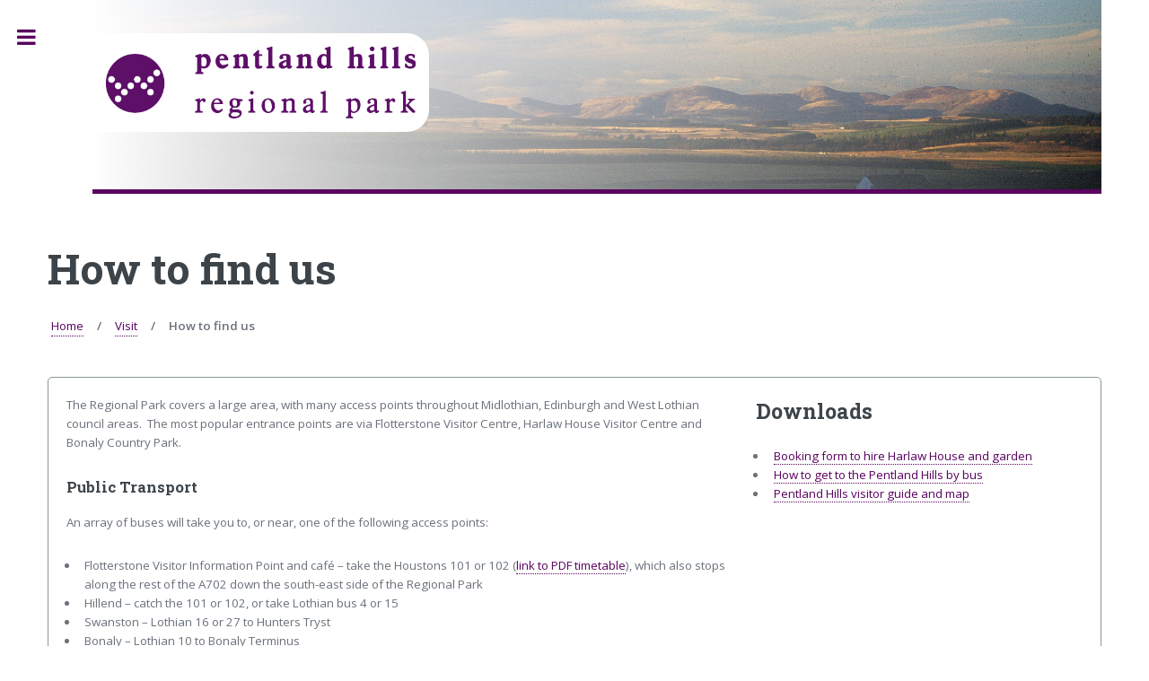

--- FILE ---
content_type: text/html; charset=UTF-8
request_url: https://www.pentlandhills.org/plan-visit/find-us/1
body_size: 4032
content:
<!DOCTYPE HTML>
<html class="" lang="en">
	<head>
		<title>How to find us – Pentland Hills</title>
		<meta charset="utf-8" />
		<meta name="viewport" content="width=device-width, initial-scale=1" />

                    <link rel="alternate" type="application/rss+xml" href="/rss/news">
        
                    <link rel="stylesheet" href="/themes/jadu-editorial/dist/css/main.css?2.36.1?v=1.2.0">
            <link rel="stylesheet" href="/themes/jadu-editorial/dist/css/jadu.css?2.36.1?v=1.2.0">
        
                            <link rel="stylesheet" type="text/css" href="/site/styles/summer1.1.css?2.36.1">

        
                    <meta name="revisit-after" content="2 days">
            <meta name="robots" content="index,follow">
            <meta name="author" content="pentlands">
            <meta name="keywords" content="">
            <meta name="description" content="Here is how to find us">
            <meta property="dcterms:creator" content="Ana Dragic">
            <meta property="dcterms:rightsHolder" content="Copyright pentlands">
            <meta property="dcterms:coverage" content="UK">
            <meta property="dcterms:identifier" content="https://www.pentlandhills.org/plan-visit/find-us/1">
            <meta property="dcterms:publisher" content="pentlands">
            <meta property="dcterms:subject" content="" >
            <meta property="dcterms:description" content="Here is how to find us" >
            <meta property="dcterms:title" content="How to find us">
            <meta property="dcterms:format" content="text/html">
            <meta property="dcterms:language" content="en">
                            <meta property="dcterms:created" content="2019-10-28">
                                        <meta property="dcterms:modified" content="2019-10-28">
                                
                    <meta property="og:title" content="How to find us – Pentland Hills">
            <meta property="og:site_name" content="Pentland Hills">
            <meta property="og:type" content="website">
            <meta property="og:url" content="https://www.pentlandhills.org/plan-visit/find-us/1">
            <meta property="og:image" content="https://www.pentlandhills.org/site/dist/icons/png/logo.png?2.36.1">
            <meta property="og:image:alt" content="Pentland Hills" />
        
                <!-- Global site tag (gtag.js) - Google Analytics -->
<script async src="https://www.googletagmanager.com/gtag/js?id=UA-11731499-5"></script>
<script>
  window.dataLayer = window.dataLayer || [];
  function gtag(){dataLayer.push(arguments);}
  gtag('js', new Date());

  gtag('config', 'UA-11731499-5');
</script>
	</head>
	<body class="is-preload document-article">
                    <nav class="skip-links" aria-label="Skip links">
    <ul class="list list--skip-links">
        <li class="list__item">
            <a class="list__link" href="#main" rel="nofollow">
                Skip to content
            </a>
        </li>
        <li class="list__item">
            <a class="list__link" href="#toggle-menu" rel="nofollow">
                Skip to navigation
            </a>
        </li>
    </ul>
</nav>
        		<!-- Wrapper -->
			<div id="wrapper">
                <a href="#sidebar" class="toggle" id="toggle-menu"><span class="visually-hidden">Menu</span></a>
				<!-- Main -->
					<div id="main">
						<div class="inner">
							<!-- Header -->
								<header id="header">
                                    <a href="/" class="logo">
                                                                                                                            <span class="symbol"><img src="/site/images/pentland_hills_logo.jpg" alt=""></span>
                                                                                <strong>Pentland Hills</strong>
                                    </a>

									<ul class="icons">
                                                                                    <li class="list__item">
                                                <a class="button" href="/account/signin">Sign in</a>
                                            </li>
                                                                                        <li class="list__item">
                                                <a class="button" href="/register">Register</a>
                                            </li>
                                                                                                                        </ul>
								</header>

							<!-- Content -->
                            								<main id="content">
                                									<header class="main">
                                        <h1>How to find us</h1>
                                                                                        <nav class="breadcrumb" aria-label="Breadcrumb">
        <div class="container">

            <ol class="list list--breadcrumb">                            <li class="list__item">
                                <a href="/" rel="home">
                                    Home
                                </a>
                            </li>
                        
                                                    
                                                                    <li class="list__item">
                                        <a href="/plan-visit">
                                            Visit
                                        </a>
                                    </li>
                                
                                                    
                                                    <li class="list__item"><span>How to find us</span></li>
                        </ol>
        </div>
    </nav>
                                                                            </header>
                                
                                                                    
                                
                                                                    <div class="box">
                                        <div class="row">
                                                                                            <div class="col-8 col-12-medium">
                                                                    
                                                                                    
                                                    
                
                
                        <div class="editor">
    <p>The Regional Park covers a large area, with many access points throughout Midlothian, Edinburgh and West Lothian council areas. &nbsp;The most popular entrance points are via Flotterstone Visitor Centre, Harlaw House Visitor Centre and Bonaly Country Park.</p>

<h3>Public Transport</h3>

<p>An array of buses will take you to, or near, one of the following access points:</p>

<ul>
	<li>Flotterstone Visitor Information Point and caf&eacute; &ndash; take the Houstons 101 or 102 (<a href="https://www.houstonscoaches.co.uk/wp-content/uploads/2023/03/101-101A-102-Dumfries-to-Edinburgh-1.pdf">link&nbsp;to PDF timetable</a>), which also stops along the rest of the A702 down the south-east side of the Regional Park</li>
	<li>Hillend &ndash; catch the 101 or 102, or take Lothian bus 4 or 15</li>
	<li>Swanston &ndash; Lothian 16 or 27 to Hunters Tryst</li>
	<li>Bonaly &ndash; Lothian 10 to Bonaly Terminus</li>
	<li>Torphin &ndash; Lothian 10 to Torphin Terminus</li>
	<li>Harlaw House Visitor Information Point &ndash; take the Lothian 44 to Balerno Terminus. See our public transport leaflet for information on directions from here.</li>
</ul>

<p><strong>There are no bus services to the north-west side of the Regional Park along the A70. There are no train services to the Regional Park.</strong></p>

<p>Please download our leaflet <a href="/downloads/download/4/how-to-get-to-the-pentland-hills-by-bus">How to get to the Pentland Hills by bus</a>.</p>

<h3>Cycling</h3>

<p>The following access points into the Regional Park have bicycle stands if you wish to lock your bike and go for a walk or run: Threipmuir car park, Harlaw House, Bonaly Country Park car park, Swanston car park, Hillend car park (upper), Flotterstone car park.</p>

<h3>Walk or wheel</h3>

<p>There are many footpaths leading into the Pentland Hills from the surrounding towns and villages. Find out more about Core Paths in each local authority here:&nbsp;<a href="https://www.edinburgh.gov.uk/downloads/download/12899/core-paths">City of Edinburgh Core Paths</a>,&nbsp;<a href="https://www.midlothian.gov.uk/downloads/download/274/core_paths_in_midlothian">Midlothian Core Paths</a>,&nbsp;<a href="https://www.westlothian.gov.uk/corepathsplan">West Lothian Core Paths</a>,&nbsp;<a href="https://www.scotborders.gov.uk/directory/62/scottish_borders_core_paths">Scottish Borders Core Paths</a>.</p>

<h3>By car</h3>

<p>We have ongoing issues with car park capacity, so encourage visitors to access the Regional Park by public transport, cycling, walking, or taxi. The following list of car parks / drop off points include some postcodes for navigation:</p>

<ul>
	<li>Carlops: car park,&nbsp;</li>
	<li>Nine Mile Burn: car park, EH26 9LZ</li>
	<li>Kirk Road End: car park (lay-by)</li>
	<li>Flotterstone Visitor Information Point and caf&eacute;: car park,&nbsp;EH26 0PP</li>
	<li>Boghall, car park, EH10 7DX</li>
	<li>Hillend Upper, car park, EH10 7DU</li>
	<li>Swanston, car park,&nbsp;EH10 7DS</li>
	<li>Dreghorn, car park, &nbsp;(<strong>closed to vehicles&nbsp;due to landowner concerns over littering</strong>), please do not park on verges</li>
	<li>Laverockdale, street parking, &nbsp;EH13 0QX (<strong>please note this is a residential area and you should drive and park considerately)</strong></li>
	<li>Bonaly Country Park, car parks x 2 (lower and upper), &nbsp;EH13 0PB</li>
	<li>Torphin Quarry, street parking, EH13 0PQ</li>
	<li>Harlaw Visitor Information Point / Reservoir, car park,&nbsp;EH14 7AS</li>
	<li>Threipmuir Reservoir, car park, EH14 7JT</li>
	<li>Little Vantage, car park,</li>
	<li>Harperrig Reservoir, car park, EH27 8DH</li>
</ul>

</div>            
                
                        
                                                                                        
                                                                                                                    </div>
                                            
                                                                                            <div class="col-4 col-12-medium">
                                                                                                    

                                                                                                <nav class="sidebar__section boxed boxed--subtle" aria-labelledby="related-pages-heading-downloads">
                                                                        <h2 class="sidebar__heading" id="related-pages-heading-downloads">
                                Downloads
                            </h2>
                                                                            <ul class="list list--rich">
                                                                                                        <li class="list__item">
                                        <a class="list__link" href="/downloads/download/8/booking-form-to-hire-harlaw-house-and-garden">
                                            Booking form to hire Harlaw House and garden
                                        </a>
                                    </li>
                                                                                                                                            <li class="list__item">
                                        <a class="list__link" href="/downloads/download/4/how-to-get-to-the-pentland-hills-by-bus">
                                            How to get to the Pentland Hills by bus
                                        </a>
                                    </li>
                                                                                                                                            <li class="list__item">
                                        <a class="list__link" href="/downloads/download/1/pentland-hills-visitor-guide-and-map">
                                            Pentland Hills visitor guide and map
                                        </a>
                                    </li>
                                                                                                </ul>
                        
                    
                </nav>
            
            

                    

                                                        

                                                                    
                                                                                                                                                                                                        </div>
                                                                                        </div>
                                    </div>
                                								</main>
                            						</div>
					</div>

				<!-- Sidebar -->
					<div id="sidebar">
                        						<div class="inner">
                            <button type="button" id="close-sidebar" class="button">Close</button>

							<!-- Search -->
								<section id="site-search" class="alt">
									    <form
        class="site-search form form--search site-search--header"
        id="js-search"
        action="/site-search/results/"
        method="get"
        role="search">

                                                                                <label class="form__label visually-hidden" for="search-site-header">
                                    Search
                                </label>
                            
                                                            <div class="form__append-group">

                                                                                                                        <input class="form__field" type="search" size="18" maxlength="40" name="q" placeholder="Search" id="search-site-header">
                                        
                                        <button class="button button--primary" type="submit">Search</button>
                                    
                                </div>
                                                    
    
    </form>

								</section>

							<!-- Menu -->
								<nav class="menu" id="js-menu-toggle" aria-label="Primary">
                                                <h2>Categories</h2>
    
    <ul class="list list--navigation"><li class="list__item"><a class="list__link" href="/us">About the Pentland Hills</a></li><li class="list__item"><a class="list__link" href="/plan-visit">Visit</a></li><li class="list__item"><a class="list__link" href="/activities">Activities</a></li><li class="list__item"><a class="list__link" href="/routes-trails">Routes</a></li><li class="list__item"><a class="list__link" href="/events-1">Events</a></li><li class="list__item"><a class="list__link" href="/get-involved">Get involved</a></li><li class="list__item"><a class="list__link" href="/safety">Outdoor access</a></li></ul>
								</nav>

                            <nav class="menu">
                <h2>About us</h2>
    
    <ul class="list divided"><li class="list__item"><a class="list__link" href="https://www.pentlandhills.org/us/contact-us/1">Contact us</a></li><li class="list__item"><a class="list__link" href="https://www.pentlandhills.org/get-involved/donate/1">Support us</a></li><li class="list__item"><a class="list__link" href="https://www.pentlandhills.org/get-involved/volunteer-park-ranger/1">Volunteer</a></li><li class="list__item"><a class="list__link" href="https://www.pentlandhills.org/plan-visit/find-us/1">How to find us</a></li></ul></nav>
<nav class="menu">
                <h2>About website</h2>
    
    <ul class="list divided"><li class="list__item"><a class="list__link" href="https://www.pentlandhills.org/us/cookies-1/1">Cookies</a></li><li class="list__item"><a class="list__link" href="https://www.pentlandhills.org/us/accessibility/1">Accessibility</a></li></ul></nav>


							<!-- Footer -->
								<footer id="footer">
									<p class="copyright">&copy; Pentland Hills. All rights reserved. Design: <a href="https://html5up.net">HTML5 UP</a>.</p>
								</footer>

						</div>
					</div>
		</div>

				<!-- Scripts -->
			<script src="/themes/jadu-editorial/dist/js/jquery.min.js?2.36.1"></script>
			<script src="/themes/jadu-editorial/dist/js/browser.min.js?2.36.1"></script>
			<script src="/themes/jadu-editorial/dist/js/breakpoints.min.js?2.36.1"></script>
			<script src="/themes/jadu-editorial/dist/js/util.js?2.36.1?v=1.2.0"></script>
			<script src="/themes/jadu-editorial/dist/js/main.js?2.36.1?v=1.2.0"></script>
			<script src="/site/js/almond.min.js?2.36.1"></script>
            <script src="/site/js/util.min.js?2.36.1"></script>
			                        
            <script>
var url = window.location.pathname;
var home = document.querySelector('.breadcrumb li a');
if(url.includes("/account") || url.includes ("/register")){
    $('.box').html('<p>This page is not in use. <a href="' + home.href + '"> Go to the homepage</a></p>');
}
</script>
			</body>
</html>


--- FILE ---
content_type: text/css
request_url: https://www.pentlandhills.org/site/styles/summer1.1.css?2.36.1
body_size: 5274
content:
/* Brand colour links */
a {
    color: #5a045f;
}
a:hover, a:focus {
    color: #415d0d !important;
    border-bottom: 1px solid;
    outline: 2px dotted #415d0d;
}
a.toggle:hover,a.toggle:focus {
    color: #415d0d !important;
    border: 1px dotted black !important;
    outline: none !important;
}
input[type="search"]:focus, input[type="search"]:hover{
    border: 3px solid #5a045f !important;
    box-shadow: none;
}
.button.button--primary {
    color: #5a045f !important;
    box-shadow: inset 0 0 0 2px #5a045f;
}
.button.button--primary:hover, .button.button--primary:focus {
    color: #fff !important;
    background-color: #5a045f;
} 
.button {
  box-shadow: inset 0 0 0 2px #5a045f;
  color: #5a045f !important;
}
.button:hover {
  background-color: #5a045f;
}

/* Hiding */
a[href*="/account/"]{
display: none !important;
}
a[href*="/register"]{
display: none !important;
}
a[href*="/event/new"]{
  display: none !important;
}
#header strong {
    display:none;
}

/* Header */
#header .logo .symbol img {
    height: auto;
    width: 25em;
    border: 15px solid white;
    border-radius: 0 25px 25px 0;
    transform: translateY(-40px);
}
#header {
  background-image: -webkit-linear-gradient(left, rgba(255,255,255,1), rgba(255,255,255,0)), url("/pentlandhills/images/summer_victorpartridge.jpg");
  background-image: -ms-linear-gradient(left, rgba(255,255,255,1), rgba(255,255,255,0)), url("/pentlandhills/images/summer_victorpartridge.jpg");
  background-image: linear-gradient(left, rgba(255,255,255,1), rgba(255,255,255,0)), url("/pentlandhills/images/summer_victorpartridge.jpg");
  height: 30vh;
  margin-left: 50px;
  background-size: cover;
  background-position: 0% 85%;
  background-repeat: no-repeat;
  border-bottom: 5px solid #5a045f;
}

/* Other */
#main::after{
  background-image: url('data:image/svg+xml;charset%3DUS-ASCII,%3Csvg%20xmlns%3D%22http%3A%2F%2Fwww.w3.org%2F2000%2Fsvg%22%20width%3D%22290%22%20height%3D%2258%22%20viewBox%3D%220%200%20290%2058%22%20preserveAspectRatio%3D%22xMinYMid%22%20aria-hidden%3D%22true%22%20focusable%3D%22false%22%3E%3Cpath%20d%3D%22M260.24%2C45.14h-1.77V55.68h5.35l.29-1.45h-3.87Zm-6.95%2C10.54h1.78V45.14h-1.78ZM225.75%2C45.14H224v7.6c0%2C1.69.86%2C3.12%2C3.61%2C3.12%2C2.3%2C0%2C3.62-1.2%2C3.62-3.14V45.14H229.5v7.08c0%2C1.4-.62%2C2.15-1.89%2C2.15s-1.86-.53-1.86-2.15ZM215%2C50.31c0-2.53.66-4%2C2.42-4s2.4%2C1.61%2C2.4%2C4.19c0%2C2.83-.8%2C4-2.36%2C4C215.65%2C54.53%2C215%2C53%2C215%2C50.31Zm-1.93.11c0%2C3.12%2C1.47%2C5.44%2C4.44%2C5.44%2C2.72%2C0%2C4.29-2.13%2C4.29-5.42%2C0-3.08-1.42-5.44-4.36-5.44C214.79%2C45%2C213%2C46.94%2C213%2C50.41Zm-7.82-3a6.71%2C6.71%2C0%2C0%2C0-.69%2C3.2%2C5.81%2C5.81%2C0%2C0%2C0%2C1.19%2C3.76A4.09%2C4.09%2C0%2C0%2C0%2C209%2C55.85a4.49%2C4.49%2C0%2C0%2C0%2C2.85-.93l-.82-1.11a2.76%2C2.76%2C0%2C0%2C1-1.87.67A2.43%2C2.43%2C0%2C0%2C1%2C206.86%2C53a6.09%2C6.09%2C0%2C0%2C1-.41-2.62A5.61%2C5.61%2C0%2C0%2C1%2C207%2C47.6a2.33%2C2.33%2C0%2C0%2C1%2C2.08-1.26%2C2.89%2C2.89%2C0%2C0%2C1%2C1.78.59l.8-1.16a4.14%2C4.14%2C0%2C0%2C0-2.6-.82A4.32%2C4.32%2C0%2C0%2C0%2C205.21%2C47.37Zm-12-2.22H191.5V55.68h1.72V50.81h3.57v4.87h1.75V45.14h-1.75v4.23h-3.57Zm-18.41%2C1.42c1.54%2C0%2C2.11.55%2C2.11%2C1.61a1.78%2C1.78%2C0%2C0%2C1-.47%2C1.28%2C2.26%2C2.26%2C0%2C0%2C1-1.71.44h-.89V46.56Zm.53-1.42h-3.19V55.68h1.71V51.13a.88.88%2C0%2C0%2C1%2C.68.32%2C11.69%2C11.69%2C0%2C0%2C1%2C1.78%2C2.61l.91%2C1.63h2.07l-1.54-2.53a8%2C8%2C0%2C0%2C0-1.62-2.1%2C2.69%2C2.69%2C0%2C0%2C0%2C2.6-2.89C178.74%2C46.51%2C177.69%2C45.14%2C175.35%2C45.14Zm-11.72%2C0h-1.75v7.6c0%2C1.69.86%2C3.12%2C3.61%2C3.12%2C2.3%2C0%2C3.62-1.2%2C3.62-3.14V45.14h-1.74v7.08c0%2C1.4-.62%2C2.15-1.89%2C2.15s-1.86-.53-1.86-2.15ZM154%2C46.57h1.35a2.85%2C2.85%2C0%2C0%2C1%2C1%2C.12%2C1.37%2C1.37%2C0%2C0%2C1%2C.85%2C1.31%2C1.58%2C1.58%2C0%2C0%2C1-.41%2C1.05c-.33.35-.65.39-1.28.39H154Zm0%2C4.33h1.53a3.13%2C3.13%2C0%2C0%2C1%2C1%2C.09%2C1.54%2C1.54%2C0%2C0%2C1%2C1%2C1.54c0%2C.94-.57%2C1.71-1.9%2C1.71h-1.57Zm1-5.76h-2.76V55.68h3c2.64%2C0%2C4.08-.9%2C4.08-3A2.61%2C2.61%2C0%2C0%2C0%2C157.25%2C50a2.29%2C2.29%2C0%2C0%2C0%2C1.8-2.3%2C2.34%2C2.34%2C0%2C0%2C0-1.18-2.07A4.46%2C4.46%2C0%2C0%2C0%2C155.12%2C45.14Zm-11%2C0h-2V55.68h1.71l-.06-5.1c0-.93%2C0-2-.11-2.92l0%2C0A31.89%2C31.89%2C0%2C0%2C0%2C145%2C50.73l2.34%2C4.95h1.83V45.14h-1.65l0%2C4.81c0%2C1%2C.11%2C2.47.15%2C3l0%2C0a19.19%2C19.19%2C0%2C0%2C0-1.07-2.71Zm-6.89%2C10.54H139V45.14h-1.78ZM113.51%2C45.14H108V55.68h1.74V50.85h2.92V49.44h-2.92V46.57h3.58ZM72.59%2C55.68h1.78V45.14H72.59ZM64%2C47.37a6.7%2C6.7%2C0%2C0%2C0-.7%2C3.2%2C5.81%2C5.81%2C0%2C0%2C0%2C1.19%2C3.76%2C4.09%2C4.09%2C0%2C0%2C0%2C3.31%2C1.52%2C4.5%2C4.5%2C0%2C0%2C0%2C2.85-.93l-.82-1.11a2.76%2C2.76%2C0%2C0%2C1-1.87.67A2.43%2C2.43%2C0%2C0%2C1%2C65.67%2C53a6.09%2C6.09%2C0%2C0%2C1-.41-2.62%2C5.61%2C5.61%2C0%2C0%2C1%2C.54-2.77%2C2.33%2C2.33%2C0%2C0%2C1%2C2.08-1.26%2C2.89%2C2.89%2C0%2C0%2C1%2C1.78.59l.8-1.16a4.15%2C4.15%2C0%2C0%2C0-2.6-.82A4.32%2C4.32%2C0%2C0%2C0%2C64%2C47.37Zm-20.4-2.22H41.9V55.68h1.72V50.81h3.56v4.87h1.75V45.14H47.19v4.23H43.62Zm-3.49%2C0H32.9v1.46h2.64v9.08h1.74V46.61h2.63ZM13.62%2C17.78l-.4-.3a47.39%2C47.39%2C0%2C0%2C1-5.29-4.69l-.28-.29S3%2C16.43%2C2.11%2C17.42l-.34.36.41.28a10.65%2C10.65%2C0%2C0%2C1%2C2%2C2.22%2C27.12%2C27.12%2C0%2C0%2C0%2C3%2C3.45l.32.3L8%2C23.45C9.2%2C22.08%2C13.62%2C17.78%2C13.62%2C17.78Zm35.65%2C8.71-.89%2C1.19c-1.8%2C2.42-6.7%2C5.9-11.49%2C5.66-5-.25-9.43-3.83-11.35-9.1%2C0-.16-.11-.33-.17-.5a3.09%2C3.09%2C0%2C0%2C1-.25-2c5.56-1.09%2C12.24-1.23%2C20.42-.42l.46%2C0-.18-1.66c-.12-1.07-.37-3.58-.37-3.58s-2%2C.67-2.39.71l-3.49.4a87.08%2C87.08%2C0%2C0%2C1-14.75.89c.59-4.16%2C1.89-6.93%2C4.07-8.7%2C4.56-3.18%2C11.35-5.09%2C16.25-2.16A7.72%2C7.72%2C0%2C0%2C1%2C46.52%2C8l.64.48-.32-6.38-.44.1a6.14%2C6.14%2C0%2C0%2C1-1.31.11c-.26%2C0-.54%2C0-.79%2C0l-1.13%2C0c-4.42.05-5.34.07-8.93%2C1C26.14%2C5.64%2C20.88%2C10.22%2C19%2C16.69a16.14%2C16.14%2C0%2C0%2C0%2C5.66%2C15.68%2C19.62%2C19.62%2C0%2C0%2C0%2C12%2C3.72%2C28.68%2C28.68%2C0%2C0%2C0%2C11.66-2.55l.23-.1v-.25C48.57%2C31.47%2C49.26%2C26.49%2C49.26%2C26.49Zm8.62%2C18.66h-5.8V55.68h6V54.19H53.85V50.9H57V49.45H53.82V46.57h3.84ZM74.71%2C22.31h0c-.93%2C3.36-4.34%2C7.42-8.46%2C8.4a17.14%2C17.14%2C0%2C0%2C1-6.72.44%2C174.06%2C174.06%2C0%2C0%2C1%2C.42-21.86l.14-2.37c4.67-1.21%2C10.12.49%2C12.77%2C4a12.62%2C12.62%2C0%2C0%2C1%2C2%2C4.5A13%2C13%2C0%2C0%2C1%2C74.71%2C22.31Zm5.9%2C1.31C83%2C18.19%2C80.6%2C11.66%2C77%2C8c-4-4.39-10-4.18-15.72-4a50.28%2C50.28%2C0%2C0%2C1-6.47%2C0l-.41%2C0-.48%2C30.78s1.84.06%2C2.64.06c7.9%2C0%2C19.59-1.72%2C24-11.17Zm2.67%2C23%2C.23-1.46H76.27v1.46h2.64v9.08h1.74V46.61ZM92.42%2C5l.08-.79-.44%2C0c-1.64.07-5.62.4-5.62.4l0%2C.37c.7%2C9.38-.68%2C29.92-.68%2C29.92l.79%2C0a16.55%2C16.55%2C0%2C0%2C0%2C2.85-.31c.5-.08%2C1.9-.27%2C1.9-.27V34A267.64%2C267.64%2C0%2C0%2C1%2C92.42%2C5ZM89.17%2C51.43l3.34-6.29h-2l-1.6%2C3.33c-.27.58-.57%2C1.32-.57%2C1.32s-.24-.69-.56-1.35l-1.57-3.31h-2.1l3.29%2C6.27v4.26h1.8Zm9.74-1.13c0-2.53.66-4%2C2.42-4s2.4%2C1.61%2C2.4%2C4.19c0%2C2.83-.8%2C4-2.36%2C4C99.59%2C54.53%2C98.91%2C53%2C98.91%2C50.31ZM97%2C50.41c0%2C3.12%2C1.47%2C5.44%2C4.44%2C5.44%2C2.72%2C0%2C4.29-2.13%2C4.29-5.42%2C0-3.08-1.42-5.44-4.36-5.44C98.73%2C45%2C97%2C46.94%2C97%2C50.41Zm27.27-46%2C.08-.56-.54.13a19.61%2C19.61%2C0%2C0%2C1-4.83.46h-.39s.23%2C11.16-.22%2C21c-4.13-5.83-8.21-12.23-11.58-18.13L104.64%2C4h-.19a17.72%2C17.72%2C0%2C0%2C0-2.78.2c-.83.1-1.6.18-2.25.19H99l0%2C.4c.06%2C1.37.05%2C20.88-1.85%2C29.71l-.07.68.8%2C0c.66%2C0%2C1.39-.07%2C2.11-.13a17%2C17%2C0%2C0%2C1%2C2.33-.12l.4%2C0s0-.8%2C0-1c-.1-5.63.06-10.74.51-16.53.12-.87.32-4.87.5-5.84%2C3.12%2C4.9%2C12.81%2C20.79%2C13.43%2C21.79%2C1.13%2C1.84%2C1.13%2C1.84%2C1.43%2C1.74%2C1.16-.38%2C3.84-1%2C3.84-1v-.31C122.38%2C29.48%2C123.78%2C7.76%2C124.24%2C4.41ZM119%2C55.68h6V54.19h-4.18V50.9h3.19V49.45h-3.22V46.57h3.84l.23-1.43H119Zm10.11-9.15h1.1a2.11%2C2.11%2C0%2C0%2C1%2C2%2C.91%2C5.43%2C5.43%2C0%2C0%2C1%2C.66%2C3.18c0%2C2.39-.74%2C3.62-2.58%2C3.62h-1.15Zm.42-1.38h-2.17V55.68h2.58c1.95%2C0%2C2.85-.35%2C3.73-1.48a6%2C6%2C0%2C0%2C0%2C1.1-3.76%2C5.66%2C5.66%2C0%2C0%2C0-1.13-3.81C132.63%2C45.51%2C131.47%2C45.14%2C129.5%2C45.14Zm16.73-17.4%2C0%2C.17a5.49%2C5.49%2C0%2C0%2C1-4.5%2C3.9%2C24.75%2C24.75%2C0%2C0%2C1-5.31.55l-1.34%2C0a146.54%2C146.54%2C0%2C0%2C1-.1-16.68c.09-2.69.18-5.46.19-8.25%2C2-.92%2C6.5-.51%2C7.59%2C1.05l.38.55a6.33%2C6.33%2C0%2C0%2C1-.55%2C6.6%2C9.06%2C9.06%2C0%2C0%2C1-5.23%2C3.64l-1%2C.24.79.8h.94c2.58-.06%2C5.25-.12%2C7%2C1.91A7.82%2C7.82%2C0%2C0%2C1%2C146.24%2C27.74Zm-1-9.56a8.79%2C8.79%2C0%2C0%2C0%2C3-3.82%2C8.73%2C8.73%2C0%2C0%2C0-.33-6c-3.23-5.29-9.63-4.55-14.77-4-1.07.12-3.38.33-3.38.33V5.1c-.1%2C3.58-.06%2C7.23%2C0%2C11.1a173.43%2C173.43%2C0%2C0%2C1-.47%2C19.14l0%2C.49.48-.07a48.49%2C48.49%2C0%2C0%2C1%2C6.44-.41c4.07-.07%2C7.92-.14%2C11.56-2.13l0%2C0c1.95-1.45%2C4.73-5.06%2C3.92-8.59A8.9%2C8.9%2C0%2C0%2C0%2C145.27%2C18.18Zm36-13.74.28-1-6.23.91%2C0%2C.35A5.31%2C5.31%2C0%2C0%2C1%2C174.9%2C7c-.94%2C2.21-5.6%2C15-7.71%2C18.64-3-5.55-5.46-11.38-7.52-16.36l-.32-.87a13.57%2C13.57%2C0%2C0%2C1-1.16-4.64V3.35s-4.87.27-6.85.5l-.84.1.63.57c.06.05.27.54.35.65%2C5.29%2C10.67%2C14.32%2C30.62%2C14.32%2C30.62l.9-.23s10.11-22.86%2C10.57-23.83A39.12%2C39.12%2C0%2C0%2C1%2C181.29%2C4.45Zm4%2C40.56a4%2C4%2C0%2C0%2C0-2.58.82%2C5.38%2C5.38%2C0%2C0%2C0-2%2C4.66%2C5.73%2C5.73%2C0%2C0%2C0%2C1.16%2C3.84%2C4.09%2C4.09%2C0%2C0%2C0%2C3.41%2C1.49%2C6.31%2C6.31%2C0%2C0%2C0%2C3.26-.88V50h-3.79l.24%2C1.43h1.78v2.74a2.85%2C2.85%2C0%2C0%2C1-1.39.33%2C2.6%2C2.6%2C0%2C0%2C1-2-.79%2C4.9%2C4.9%2C0%2C0%2C1-.77-3.11c0-2.47.71-4.17%2C2.64-4.17a3.41%2C3.41%2C0%2C0%2C1%2C2.21.81l.88-1.1A4.61%2C4.61%2C0%2C0%2C0%2C185.31%2C45Zm18.89-32.39a8.13%2C8.13%2C0%2C0%2C0-.84-5.75c-2.88-4.11-7.48-3.62-11.93-3.16a25.5%2C25.5%2C0%2C0%2C1-6.51.14l-.44-.07v.45c.12%2C9.26-.15%2C18.8-.84%2C30l0%2C.51%2C5.8-1.31v-.32c-.32-7.38.14-23.77.17-24.14.09-1.22%2C0-2.53%2C1.32-2.8%2C1.12-.26%2C4.79-.93%2C7%2C.81a5.78%2C5.78%2C0%2C0%2C1%2C1.7%2C5.51s-1.26%2C3.43-6.16%2C4.91c0%2C0-1%2C.26-1.56.32a2.35%2C2.35%2C0%2C0%2C0-1.48.7l-.3.28.29.28c2.6%2C2.5%2C4.48%2C4.88%2C7%2C7.18%2C1.6%2C1.46%2C3.18%2C2.92%2C4.77%2C4.39%2C2.8%2C2.62%2C6.08%2C6%2C6.08%2C6l3.85-.16c4-.18%2C4-.18%2C4-.59v-.23s-2.84-1.53-3-1.67a82.9%2C82.9%2C0%2C0%2C1-17.35-14.81c3.26-.79%2C7.36-2.37%2C8.49-6.51ZM239%2C30.69c.41-2.91.24-12.17.24-12.17l-.4%2C0c-2.11.1-8.13.9-8.13.9l1.71%2C1.15c2.36%2C1.45%2C2.18%2C3.77%2C2%2C6.23%2C0%2C.6%2C0%2C4.32-1.2%2C5.15-2.77%2C1.39-7.41%2C1.71-10.62-.4a20.6%2C20.6%2C0%2C0%2C1-2.85-2.37c-2.72-2.74-3.85-6.94-3.1-11.56.42-5.28%2C4.65-9.15%2C8.35-10.51A14.35%2C14.35%2C0%2C0%2C1%2C236.59%2C9l.62.45%2C0-1.54a17.27%2C17.27%2C0%2C0%2C1%2C0-4.13l0-.32c0-.26-2.23-.49-2.23-.49a26.2%2C26.2%2C0%2C0%2C0-16%2C2.92%2C15.27%2C15.27%2C0%2C0%2C0-8.34%2C13.47c-.4%2C4.3%2C1.81%2C10.33%2C7.65%2C14.11a19.57%2C19.57%2C0%2C0%2C0%2C9.95%2C2.79%2C13.88%2C13.88%2C0%2C0%2C0%2C8.69-2.79C237%2C33.4%2C238.94%2C32%2C239%2C30.69Zm.59%2C25h1.83V45.14h-1.65l0%2C4.81c0%2C1%2C.11%2C2.47.15%2C3l0%2C0a19.32%2C19.32%2C0%2C0%2C0-1.07-2.71l-2.54-5.15h-2V55.68H236l-.06-5.1c0-.93%2C0-2-.11-2.92l0%2C0a31.58%2C31.58%2C0%2C0%2C0%2C1.33%2C3.12Zm4.83-8.31a6.7%2C6.7%2C0%2C0%2C0-.7%2C3.2%2C5.81%2C5.81%2C0%2C0%2C0%2C1.19%2C3.76%2C4.09%2C4.09%2C0%2C0%2C0%2C3.31%2C1.52%2C4.5%2C4.5%2C0%2C0%2C0%2C2.85-.93l-.82-1.11a2.76%2C2.76%2C0%2C0%2C1-1.87.67A2.43%2C2.43%2C0%2C0%2C1%2C246.07%2C53a6.11%2C6.11%2C0%2C0%2C1-.41-2.62%2C5.61%2C5.61%2C0%2C0%2C1%2C.54-2.77%2C2.33%2C2.33%2C0%2C0%2C1%2C2.08-1.26%2C2.88%2C2.88%2C0%2C0%2C1%2C1.78.59l.8-1.16a4.15%2C4.15%2C0%2C0%2C0-2.6-.82A4.32%2C4.32%2C0%2C0%2C0%2C244.42%2C47.37ZM272%2C2.78l.07-.46-.46%2C0a37.75%2C37.75%2C0%2C0%2C0-5.42.94s-.11%2C4.63-.11%2C6.66%2C0%2C3.78-.08%2C5.65c-5.43.31-11.6.31-16.64.31a55.21%2C55.21%2C0%2C0%2C1%2C0-7.09c.07-1.86.15-3.78.06-5.64l0-.36-5.6-.08.06.44A108%2C108%2C0%2C0%2C1%2C244.22%2C21c-.12%2C3.37-.24%2C6.85-.17%2C10.26%2C0%2C.52-.16%2C2.55-.13%2C3l0%2C.35h5.29s-.26-9.57.15-14.83c5.49-1.28%2C11.81-.95%2C16.8-.49l-.13%2C14.42%2C5.5-.32V33c0-.07-.32-3.16-.33-4.13%2C0-1.69%2C0-3.37-.06-5C271.07%2C16.52%2C271%2C9.57%2C272%2C2.78Zm16.21%2C15-.34-.36c-.93-1-5.5-4.88-5.5-4.88l-.57.6a35.25%2C35.25%2C0%2C0%2C1-4.75%2C4.22l-.57.41.49.48c1.67%2C1.66%2C5.5%2C5.81%2C5.5%2C5.81l.46-.56a25.46%2C25.46%2C0%2C0%2C0%2C2.94-3.34%2C9.64%2C9.64%2C0%2C0%2C1%2C1.93-2.1Z%22%20fill%3D%22%23000%22%2F%3E%3C%2Fsvg%3E');
  background-repeat: no-repeat;
  content: " ";
  background-position: center;
  background-size: contain;
  width: 20em;
  height: 5em;
  display: block;
  margin: 0em auto;
}
@media screen and (max-width: 738px){
    #header {
        background-image: none;
        height: auto;
    }
    #header .logo .symbol img {
    border: none;
    position: static;
    border-radius: 0;
    }
}

/* COVID CARDS */
.covidcard {
  text-align: center;
  border: 1px solid #aaa;
  border-radius: 15px;
  padding: 10px;
  height: 200px;
  overflow: hidden;
  text-overflow: ellipsis;
  font-size: 0.9em;
}
.widget-width--16 {
  padding: 5px;
}
.covidcard:hover {
  overflow: visible;
}
.covidcard .icon {
  width: 100%;
  height: 4em;
  background-position: center center;
  background-size: contain;
  display: block;
  background-repeat: no-repeat;
}
.covidcard hr {
  background-color: #aaa;
  margin: 10px 5px;
}
.covidcard p:first-of-type {
  margin: 0;
  line-height: 1.2em;
}
.covidcard a {
  font-weight: 600;
}
@media screen and (max-width: 1200px){
  .widget-width--16 {
    width: 30%;
  }
  .covidcard {
    margin: 1em 0em;
    height: 170px;
}
}
@media screen and (max-width: 828px){
  .widget-width--16 {
    width: 50%;
  }
}

.icon-rtp-red {
  background-image: url(" data:image/svg+xml;charset%3DUS-ASCII,%3Csvg%20xmlns%3D%22http%3A%2F%2Fwww.w3.org%2F2000%2Fsvg%22%20width%3D%2260%22%20height%3D%2260%22%20viewBox%3D%220%200%2060%2060%22%20preserveAspectRatio%3D%22xMinYMid%22%20aria-hidden%3D%22true%22%20focusable%3D%22false%22%3E%3Cpath%20fill%3D%22none%22%20stroke%3D%22%23ff0000%22%20stroke-width%3D%222%22%20stroke-linecap%3D%22round%22%20stroke-linejoin%3D%22round%22%20d%3D%22M30.6%2C54.8h4.6v3.1h-4.6%20V54.8z%20M52.2%2C54.8h4.6v3.1h-4.6V54.8z%20M58.3%2C54.8v-6.2l-3.1-3.1H32.1l-3.1%2C3.1v6.2H58.3z%20M52.2%2C37.9H35.2l-3.1%2C7.7h23.1L52.2%2C37.9z%20%20M29.1%2C51.8H36%20M51.4%2C51.8h6.9%20M24.7%2C54.8c0%2C0.8-0.7%2C1.5-1.5%2C1.5h-20c-0.9%2C0-1.5-0.7-1.5-1.5l0%2C0V27.9c0-3%2C2.4-5.4%2C5.4-5.4%20c0%2C0%2C0%2C0%2C0%2C0h12.3c3%2C0%2C5.4%2C2.4%2C5.4%2C5.4c0%2C0%2C0%2C0%2C0%2C0L24.7%2C54.8z%20M3.1%2C56.4h3.1v1.5H3.1V56.4z%20M20.1%2C56.4h3.1v1.5h-3.1V56.4z%20%20M1.6%2C31.8h23.1v13.9H1.6V31.8z%20M9.3%2C25.6H17v3.1H9.3V25.6z%20M4.7%2C51.8h4.6%20M17%2C51.8h4.6%20M34.1%2C2.1h20.9c1.9%2C0%2C3.5%2C1.6%2C3.5%2C3.5v20.9%20c0%2C1.9-1.6%2C3.5-3.5%2C3.5H34.1c-1.9%2C0-3.5-1.6-3.5-3.5V5.6C30.6%2C3.6%2C32.2%2C2.1%2C34.1%2C2.1z%20M41.9%2C23.6V8.3h4.1c3%2C0%2C3.6%2C1.8%2C3.6%2C3.8%20s0%2C3.8-3.6%2C3.8h-4.1%22%3E%3C%2Fpath%3E%3C%2Fsvg%3E");
  background-repeat: no-repeat;
}
.icon-rtp-amber {
  background-image: url(" data:image/svg+xml;charset%3DUS-ASCII,%3Csvg%20xmlns%3D%22http%3A%2F%2Fwww.w3.org%2F2000%2Fsvg%22%20width%3D%2260%22%20height%3D%2260%22%20viewBox%3D%220%200%2060%2060%22%20preserveAspectRatio%3D%22xMinYMid%22%20aria-hidden%3D%22true%22%20focusable%3D%22false%22%3E%3Cpath%20fill%3D%22none%22%20stroke%3D%22%23ff6f00%22%20stroke-width%3D%222%22%20stroke-linecap%3D%22round%22%20stroke-linejoin%3D%22round%22%20d%3D%22M30.6%2C54.8h4.6v3.1h-4.6%20V54.8z%20M52.2%2C54.8h4.6v3.1h-4.6V54.8z%20M58.3%2C54.8v-6.2l-3.1-3.1H32.1l-3.1%2C3.1v6.2H58.3z%20M52.2%2C37.9H35.2l-3.1%2C7.7h23.1L52.2%2C37.9z%20%20M29.1%2C51.8H36%20M51.4%2C51.8h6.9%20M24.7%2C54.8c0%2C0.8-0.7%2C1.5-1.5%2C1.5h-20c-0.9%2C0-1.5-0.7-1.5-1.5l0%2C0V27.9c0-3%2C2.4-5.4%2C5.4-5.4%20c0%2C0%2C0%2C0%2C0%2C0h12.3c3%2C0%2C5.4%2C2.4%2C5.4%2C5.4c0%2C0%2C0%2C0%2C0%2C0L24.7%2C54.8z%20M3.1%2C56.4h3.1v1.5H3.1V56.4z%20M20.1%2C56.4h3.1v1.5h-3.1V56.4z%20%20M1.6%2C31.8h23.1v13.9H1.6V31.8z%20M9.3%2C25.6H17v3.1H9.3V25.6z%20M4.7%2C51.8h4.6%20M17%2C51.8h4.6%20M34.1%2C2.1h20.9c1.9%2C0%2C3.5%2C1.6%2C3.5%2C3.5v20.9%20c0%2C1.9-1.6%2C3.5-3.5%2C3.5H34.1c-1.9%2C0-3.5-1.6-3.5-3.5V5.6C30.6%2C3.6%2C32.2%2C2.1%2C34.1%2C2.1z%20M41.9%2C23.6V8.3h4.1c3%2C0%2C3.6%2C1.8%2C3.6%2C3.8%20s0%2C3.8-3.6%2C3.8h-4.1%22%3E%3C%2Fpath%3E%3C%2Fsvg%3E");
  background-repeat: no-repeat;
}
.icon-rtp-green {
  background-image: url(" data:image/svg+xml;charset%3DUS-ASCII,%3Csvg%20xmlns%3D%22http%3A%2F%2Fwww.w3.org%2F2000%2Fsvg%22%20width%3D%2260%22%20height%3D%2260%22%20viewBox%3D%220%200%2060%2060%22%20preserveAspectRatio%3D%22xMinYMid%22%20aria-hidden%3D%22true%22%20focusable%3D%22false%22%3E%3Cpath%20fill%3D%22none%22%20stroke%3D%22%2332864c%22%20stroke-width%3D%222%22%20stroke-linecap%3D%22round%22%20stroke-linejoin%3D%22round%22%20d%3D%22M30.6%2C54.8h4.6v3.1h-4.6%20V54.8z%20M52.2%2C54.8h4.6v3.1h-4.6V54.8z%20M58.3%2C54.8v-6.2l-3.1-3.1H32.1l-3.1%2C3.1v6.2H58.3z%20M52.2%2C37.9H35.2l-3.1%2C7.7h23.1L52.2%2C37.9z%20%20M29.1%2C51.8H36%20M51.4%2C51.8h6.9%20M24.7%2C54.8c0%2C0.8-0.7%2C1.5-1.5%2C1.5h-20c-0.9%2C0-1.5-0.7-1.5-1.5l0%2C0V27.9c0-3%2C2.4-5.4%2C5.4-5.4%20c0%2C0%2C0%2C0%2C0%2C0h12.3c3%2C0%2C5.4%2C2.4%2C5.4%2C5.4c0%2C0%2C0%2C0%2C0%2C0L24.7%2C54.8z%20M3.1%2C56.4h3.1v1.5H3.1V56.4z%20M20.1%2C56.4h3.1v1.5h-3.1V56.4z%20%20M1.6%2C31.8h23.1v13.9H1.6V31.8z%20M9.3%2C25.6H17v3.1H9.3V25.6z%20M4.7%2C51.8h4.6%20M17%2C51.8h4.6%20M34.1%2C2.1h20.9c1.9%2C0%2C3.5%2C1.6%2C3.5%2C3.5v20.9%20c0%2C1.9-1.6%2C3.5-3.5%2C3.5H34.1c-1.9%2C0-3.5-1.6-3.5-3.5V5.6C30.6%2C3.6%2C32.2%2C2.1%2C34.1%2C2.1z%20M41.9%2C23.6V8.3h4.1c3%2C0%2C3.6%2C1.8%2C3.6%2C3.8%20s0%2C3.8-3.6%2C3.8h-4.1%22%3E%3C%2Fpath%3E%3C%2Fsvg%3E");
  background-repeat: no-repeat;
}

--- FILE ---
content_type: application/javascript
request_url: https://www.pentlandhills.org/themes/jadu-editorial/dist/js/main.js?2.36.1?v=1.2.0
body_size: 1810
content:
/*
	Editorial by HTML5 UP
	html5up.net | @ajlkn
	Free for personal and commercial use under the CCA 3.0 license (html5up.net/license)
*/

(function($) {

	var	$window = $(window),
		$head = $('head'),
		$body = $('body');

	// Breakpoints.
		breakpoints({
			xlarge:   [ '1281px',  '1680px' ],
			large:    [ '981px',   '1280px' ],
			medium:   [ '737px',   '980px'  ],
			small:    [ '481px',   '736px'  ],
			xsmall:   [ '361px',   '480px'  ],
			xxsmall:  [ null,      '360px'  ],
			'xlarge-to-max':    '(min-width: 1681px)',
			'small-to-xlarge':  '(min-width: 481px) and (max-width: 1680px)'
		});

	// Stops animations/transitions until the page has ...

		// ... loaded.
			$window.on('load', function() {
				window.setTimeout(function() {
					$body.removeClass('is-preload');
				}, 100);
			});

		// ... stopped resizing.
			var resizeTimeout;

			$window.on('resize', function() {

				// Mark as resizing.
					$body.addClass('is-resizing');

				// Unmark after delay.
					clearTimeout(resizeTimeout);

					resizeTimeout = setTimeout(function() {
						$body.removeClass('is-resizing');
					}, 100);

			});

	// Fixes.

		// Object fit images.
			if (!browser.canUse('object-fit')
			||	browser.name == 'safari')
				$('.image.object').each(function() {

					var $this = $(this),
						$img = $this.children('img');

					// Hide original image.
						$img.css('opacity', '0');

					// Set background.
						$this
							.css('background-image', 'url("' + $img.attr('src') + '")')
							.css('background-size', $img.css('object-fit') ? $img.css('object-fit') : 'cover')
							.css('background-position', $img.css('object-position') ? $img.css('object-position') : 'center');

				});


	// Sidebar.
		var $sidebar = $('#sidebar'),
		$sidebar_inner = $sidebar.children('.inner');

	// Inactive by default on <= large.
		breakpoints.on('<=large', function() {
			$sidebar.addClass('inactive');
		});

		breakpoints.on('>large', function() {
			$sidebar.removeClass('inactive');
		});

	// Hack: Workaround for Chrome/Android scrollbar position bug.
		if (browser.os == 'android'
		&&	browser.name == 'chrome')
			$('<style>#sidebar .inner::-webkit-scrollbar { display: none; }</style>')
				.appendTo($head);


		// Handle sidebar close
		$('#close-sidebar')
		.on('click', function(event) {
			event.preventDefault();
			event.stopPropagation();
			$sidebar.addClass('inactive');
			$('#toggle-menu').focus();
		});

		// Handle sidebar open
		$('#toggle-menu')
		.on('click', function(event) {
			event.preventDefault();
			event.stopPropagation();
			$sidebar.removeClass('inactive');
			$('#close-sidebar').focus();
		});

		// Events.

			// Link clicks.
			$sidebar.on('click', 'a', function(event) {

				console.log('sidebar link clicked')

				// >large? Bail.
					if (breakpoints.active('>large'))
						return;

				// Vars.
					var $a = $(this),
						href = $a.attr('href'),
						target = $a.attr('target');

				// Prevent default.
					event.preventDefault();
					event.stopPropagation();

				// Check URL.
					if (!href || href == '#' || href == '')
						return;

				// Hide sidebar.
					$sidebar.addClass('inactive');

				// Redirect to href.
					setTimeout(function() {

						if (target == '_blank')
							window.open(href);
						else
							window.location.href = href;

					}, 500);

			});

		// Prevent certain events inside the panel from bubbling.
			$sidebar.on('click touchend touchstart touchmove', function(event) {

				// >large? Bail.
					if (breakpoints.active('>large'))
						return;

				// Prevent propagation.
					event.stopPropagation();

			});

		// Hide panel on body click/tap.
			$body.on('click touchend', function(event) {

				// >large? Bail.
					if (breakpoints.active('>large'))
						return;

				// Deactivate.
					$sidebar.addClass('inactive');

			});

	// Scroll lock.
	// Note: If you do anything to change the height of the sidebar's content, be sure to
	// trigger 'resize.sidebar-lock' on $window so stuff doesn't get out of sync.

		$window.on('load.sidebar-lock', function() {

			var sh, wh, st;

			// Reset scroll position to 0 if it's 1.
				if ($window.scrollTop() == 1)
					$window.scrollTop(0);

			$window
				.on('scroll.sidebar-lock', function() {

					var x, y;

					// <=large? Bail.
						if (breakpoints.active('<=large')) {

							$sidebar_inner
								.data('locked', 0)
								.css('position', '')
								.css('top', '');

							return;

						}

					// Calculate positions.
						x = Math.max(sh - wh, 0);
						y = Math.max(0, $window.scrollTop() - x);

					// Lock/unlock.
						if ($sidebar_inner.data('locked') == 1) {

							if (y <= 0)
								$sidebar_inner
									.data('locked', 0)
									.css('position', '')
									.css('top', '');
							else
								$sidebar_inner
									.css('top', -1 * x);

						}
						else {

							if (y > 0)
								$sidebar_inner
									.data('locked', 1)
									.css('position', 'fixed')
									.css('top', -1 * x);

						}

				})
				.on('resize.sidebar-lock', function() {

					// Calculate heights.
						wh = $window.height();
						sh = $sidebar_inner.outerHeight() + 30;

					// Trigger scroll.
						$window.trigger('scroll.sidebar-lock');

				})
				.trigger('resize.sidebar-lock');

			});

	// Menu.
		var $menu = $('#menu'),
			$menu_openers = $menu.children('ul').find('.opener');

		// Openers.
			$menu_openers.each(function() {

				var $this = $(this);

				$this.on('click', function(event) {

					// Prevent default.
						event.preventDefault();

					// Toggle.
						$menu_openers.not($this).removeClass('active');
						$this.toggleClass('active');

					// Trigger resize (sidebar lock).
						$window.triggerHandler('resize.sidebar-lock');

				});

			});

})(jQuery);